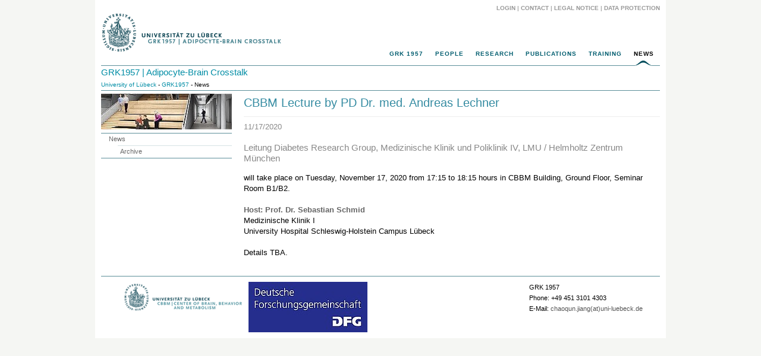

--- FILE ---
content_type: text/html; charset=utf-8
request_url: https://www.grk1957.uni-luebeck.de/news/news?tx_news_pi1%5Baction%5D=detail&tx_news_pi1%5Bcontroller%5D=News&tx_news_pi1%5Bnews%5D=83&cHash=99bdf86bcd17f7f0bd9d09dc0a62e740
body_size: 4028
content:
<?xml version="1.0" encoding="utf-8"?>
<!DOCTYPE html
    PUBLIC "-//W3C//DTD XHTML 1.0 Transitional//EN"
    "http://www.w3.org/TR/xhtml1/DTD/xhtml1-transitional.dtd">
<html xml:lang="en" xmlns="http://www.w3.org/1999/xhtml">
<head>

<meta http-equiv="Content-Type" content="text/html; charset=utf-8" />
<!-- 
	This website is powered by TYPO3 - inspiring people to share!
	TYPO3 is a free open source Content Management Framework initially created by Kasper Skaarhoj and licensed under GNU/GPL.
	TYPO3 is copyright 1998-2025 of Kasper Skaarhoj. Extensions are copyright of their respective owners.
	Information and contribution at https://typo3.org/
-->




<meta name="generator" content="TYPO3 CMS" />
<meta name="description" content="Leitung Diabetes Research Group, Medizinische Klinik und Poliklinik IV, LMU / Helmholtz Zentrum München" />
<meta property="og:title" content="CBBM Lecture by PD Dr. med. Andreas Lechner" />
<meta property="og:type" content="article" />
<meta property="og:url" content="https://www.grk1957.uni-luebeck.de/news/news?tx_news_pi1%5Baction%5D=detail&amp;tx_news_pi1%5Bcontroller%5D=News&amp;tx_news_pi1%5Bnews%5D=83&amp;cHash=99bdf86bcd17f7f0bd9d09dc0a62e740" />
<meta property="og:description" content="Leitung Diabetes Research Group, Medizinische Klinik und Poliklinik IV, LMU / Helmholtz Zentrum München" />


<link rel="stylesheet" href="/_assets/1e2077ceed868836a81c17486ce2eed3/Css/twocklickvideo.css?1742816927" media="all" />
<link rel="stylesheet" href="/typo3temp/assets/css/66ba8e2741f60141fec01e0c28e28ace.css?1742816962" media="all" />
<link rel="stylesheet" href="/_assets/3e14b6616a3de3e68efc0d456275bc86/fancybox2/jquery.fancybox.css?1716383125" media="all" />
<link rel="stylesheet" href="/_assets/3e14b6616a3de3e68efc0d456275bc86/fancybox2/helpers/jquery.fancybox-buttons.css?1716383125" media="all" />
<link rel="stylesheet" href="/_assets/3e14b6616a3de3e68efc0d456275bc86/fancybox2/helpers/jquery.fancybox-thumbs.css?1716383125" media="all" />
<link rel="stylesheet" href="/_assets/ea5cfbfbc998abfe46c7590e07c0b369/owl-carousel/owl.carousel.css?1742816927" media="all" />
<link rel="stylesheet" href="/_assets/ea5cfbfbc998abfe46c7590e07c0b369/owl-carousel/owl.theme.css?1742816927" media="all" />
<link rel="stylesheet" href="/_assets/ea5cfbfbc998abfe46c7590e07c0b369/owl-carousel/owl.transitions.css?1742816927" media="all" />
<link rel="stylesheet" href="/_assets/ea5cfbfbc998abfe46c7590e07c0b369/owl-carousel/custom.css?1742816927" media="all" />
<link rel="stylesheet" href="/_assets/3fa37fba83aa72c213ede3df21fc4e12/Css/layout_2col_advanced.css?1742816927" media="all" />
<link href="/_assets/f6ef6adaf5c92bf687a31a3adbcb0f7b/Css/news-basic.css?1756275950" rel="stylesheet"  />


<script src="/_assets/3e14b6616a3de3e68efc0d456275bc86/jQuery/jQuery.js?1716383125" type="text/javascript"></script>



<title>News: GRK1957</title><link rel="shortcut icon" href="/favicon.ico" type="image/ico" /><link rel="stylesheet" type="text/css" href="/_assets/3fa37fba83aa72c213ede3df21fc4e12/Css/collapse.css" />
<script type="text/javascript" src="/_assets/3fa37fba83aa72c213ede3df21fc4e12/Js/jquery.min.js"></script>
<script type="text/javascript" src="/_assets/3fa37fba83aa72c213ede3df21fc4e12/Js/bootstrap-3.3.7.js"></script>
<script type="text/javascript" src="/_assets/3fa37fba83aa72c213ede3df21fc4e12/Js/jquery-migrate-1.4.1.min.js"></script>
<script type="text/javascript" src="/_assets/3fa37fba83aa72c213ede3df21fc4e12/Js/jquery.tools.superfish.js"></script><link rel="stylesheet" type="text/css" href="/_assets/3fa37fba83aa72c213ede3df21fc4e12/Css/collapse.css" />
<script type="text/javascript" src="/_assets/3fa37fba83aa72c213ede3df21fc4e12/Js/bootstrap-3.3.7.js"></script>
<script type="text/javascript" src="/_assets/3fa37fba83aa72c213ede3df21fc4e12/Js/jquery-1.9.1.js"></script>
<script type="text/javascript" src="/_assets/3fa37fba83aa72c213ede3df21fc4e12/Js/jquery.tools.superfish.js"></script><script type="text/javascript">
// Put jQuery 1.9.1 into noConflict mode.
var $jq1 = jQuery.noConflict(true);
$jq1(function(){
  $jq1('ul.sf-menu').superfish({
                delay:       500,                            // one second delay on mouseout
                animation:   {opacity:'show',height:'show'},  // fade-in and slide-down animation
                speed:       'fast',                          // faster animation speed
                autoArrows:  false,                           // disable generation of arrow mark-up
                dropShadows: true                            // disable drop shadows
     });
 });
</script>
</head>
<body>
<div class="page_margins">
    <div class="page">
        <div id="header">
            <div id="topnav"><a class="skip" href="#navigation" title="Direkt zur Navigation springen">Zur Navigation springen</a><a class="skip" href="#content" title="Direkt zum Content springen">Zum Content springen</a><a href="/service/login">Login</a>&nbsp;&#124;&nbsp;<a href="/service/contact">Contact</a>&nbsp;&#124;&nbsp;<a href="/service/legal-notice">Legal Notice</a>&nbsp;&#124;&nbsp;<a href="/service/data-protection">Data Protection</a></div><a href="/grk-1957"><img id="logo" src="/fileadmin/layout/grk1957-logo.gif" alt="Logo" title="" /></a>
        </div>
        <div id="nav" role="navigation">
            <a id="navigation" name="navigation"></a><ul class="sf-menu"><li><a href="/grk-1957" class="menu5">GRK 1957</a><ul class="sf-menu"><li><a href="/grk-1957/organization" class="menu51">Organization</a></li><li><a href="/grk-1957/office" class="menu95">Office</a></li><li><a href="/grk-1957/md-stipends" class="menu272">MD Stipends</a></li></ul></li><li><a href="/people" class="menu53">People</a><ul class="sf-menu"><li><a href="/people/doctoral-researchers" class="menu56">Doctoral Researchers</a></li><li><a href="/people/postdoctoral-researchers" class="menu251">Postdoctoral Researchers</a></li><li><a href="/people/medical-students" class="menu68">Medical Students</a></li><li><a href="/people/exchange-students" class="menu247">Exchange Students</a></li><li><a href="/people/participating-researchers" class="menu55">Participating Researchers</a></li><li><a href="/people/staff" class="menu112">Staff</a></li><li><a href="/people/alumni" class="menu206">Alumni</a></li></ul></li><li><a href="/research" class="menu19">Research</a><ul class="sf-menu"><li><a href="/research/1st-generation-projects" class="menu12">1st Generation Projects</a></li><li><a href="/research/2nd-generation-projects" class="menu182">2nd Generation Projects</a></li><li><a href="/research/3rd-generation-projects" class="menu275">3rd Generation Projects</a></li><li><a href="/research/international-partners" class="menu43">International Partners</a></li></ul></li><li><a href="/publications" class="menu52">Publications</a></li><li><a href="/training" class="menu20">Training</a><ul class="sf-menu"><li><a href="/training/scientific-seminars" class="menu34">Scientific Seminars</a></li><li><a href="/training/abc-lectures-series" class="menu97">ABC-Lectures Series</a></li><li><a href="/training/summer-schools-and-retreats" class="menu40">Summer Schools and Retreats</a></li><li><a href="/training/symposium-2017" class="menu161">Symposium 2017</a></li><li><a href="/training/symposium-2019" class="menu234">Symposium 2019</a></li><li><a href="/training/symposium-2022" class="menu318">Symposium 2022</a></li><li><a href="/training/abc-final-meeting-2023" class="menu341">ABC Final Meeting 2023</a></li><li><a href="/training/complementary-courses" class="menu42">Complementary Courses</a></li><li><a href="/training/gender-equality" class="menu108">Gender Equality</a></li></ul></li><li class="current"><a href="/news">News</a><ul class="sf-menu"><li><a href="/news/archive/2023" class="menu137">Archive</a></li></ul></li></ul>
        </div>
        <div id="institution_title">
            <a href="/grk-1957">GRK1957 | Adipocyte-Brain Crosstalk</a>
        </div>
        <div id="breadcrumb">
            <a href="http://www.uni-luebeck.de" target="_top">University of Lübeck</a>&nbsp;-&nbsp;<a href="/grk-1957">GRK1957</a>&nbsp;-&nbsp;News
        </div>
        <div id="main">
            
  <div id="col1" role="main">
    <div id="col1_content" class="clearfix">
      
    

            <div id="c173" class="frame frame-default frame-type-news_newsdetail frame-layout-0">
                
                
                    



                
                
                    

    



                
                

    
    


	


<div class="news news-single">
	<div class="article" itemscope="itemscope" itemtype="http://schema.org/Article">
		
	
			
			
			<div class="header">
				<h1 itemprop="headline">CBBM Lecture by PD Dr. med. Andreas Lechner</h1>
			</div>
			<div class="footer">
				<p>
					<!-- date -->
					<span class="news-list-date">
						<time itemprop="datePublished" datetime="2020-11-17T15:48:00+01:00">
							11/17/2020
						</time>
					</span>

					

					

					
				</p>
			</div>
			
				
					<!-- teaser -->
					<div class="teaser-text" itemprop="description">
						<p>Leitung Diabetes Research Group, Medizinische Klinik und Poliklinik IV, LMU / Helmholtz Zentrum München</p>
					</div>
				

				

				



				<!-- main text -->
				<div class="news-text-wrap" itemprop="articleBody">
					<p>will take place on Tuesday, November 17, 2020 from 17:15 to 18:15 hours in CBBM Building, Ground Floor, Seminar Room B1/B2.<br> <br> <strong>Host: Prof. Dr. Sebastian Schmid</strong><br> Medizinische Klinik I<br> University Hospital Schleswig-Holstein Campus Lübeck<br> <br> Details TBA.</p>
				</div>
			

			

			
				
				
			

			<!-- related things -->
			<div class="news-related-wrap">
				

				

				

				
			</div>
		

	</div>
</div>



                
                    



                
                
                    



                
            </div>

        


    </div>
  </div>
  <div id="col2" role="complementary">
    <div id="col2_content" class="clearfix">
      <img class="headImg2" src="/fileadmin/_processed_/5/d/csm_label_news1_62f50ed46d.jpg"alt="News"title="News" /><div class="vlist"><ul><li><a href="/news">News</a></li><li><ul><li><a href="/news/archive/2023">Archive</a></li></ul></li></ul></div>
    </div>
  </div>

        </div>
        <div id="footer">
            <div class="subcolumns"><div class="c25l"><div class="subcl"></div></div><div class="c50l"><div class="subcr">
    

            <div id="c1050" class="frame frame-default frame-type-image frame-layout-0">
                
                
                    



                
                
                    

    



                
                

    <div class="ce-image ce-center ce-above">
        

    <div class="ce-gallery" data-ce-columns="2" data-ce-images="2">
        
            <div class="ce-outer">
                <div class="ce-inner">
        
        
            <div class="ce-row">
                
                    
                        <div class="ce-column">
                            

        
<figure class="image">
	
			<a href="https://www.cbbm.uni-luebeck.de/cbbm" target="_blank" rel="noreferrer">
				
<img class="image-embed-item" src="/fileadmin/_processed_/9/4/csm_cbbm-logo_3a518e61ce.gif" width="200" height="52" loading="lazy" alt="" />


			</a>
		
	
</figure>


    


                        </div>
                    
                
                    
                        <div class="ce-column">
                            

        
<figure class="image">
	
			<a href="https://www.dfg.de/" target="_blank" rel="noreferrer">
				
<img class="image-embed-item" src="/fileadmin/_processed_/e/8/csm_dfg_logo_d6eec04f90.jpg" width="200" height="85" loading="lazy" alt="" />


			</a>
		
	
</figure>


    


                        </div>
                    
                
            </div>
        
        
                </div>
            </div>
        
    </div>



    </div>


                
                    



                
                
                    



                
            </div>

        

</div></div><div class="c25r"><div class="subcr">
    

            <div id="c12" class="frame frame-default frame-type-text frame-layout-0">
                
                
                    



                
                
                    



                
                

    <p>GRK 1957<br> Phone: +49 451 3101 4303<br> E-Mail: <a href="#" data-mailto-token="ocknvq,ejcqswp0lkcpiBwpk/nwgdgem0fg" data-mailto-vector="2" class="mail" title="Opens window for sending email">chaoqun.jiang(at)uni-luebeck.de</a></p>


                
                    



                
                
                    



                
            </div>

        

</div></div><script type="text/javascript">
var fade = false;
</script>
        </div>
    </div>
</div>

<script src="/_assets/ea5cfbfbc998abfe46c7590e07c0b369/jquery/jquery-2.2.3.min.js?1742816927" type="text/javascript"></script>
<script src="/_assets/948410ace0dfa9ad00627133d9ca8a23/JavaScript/Powermail/Form.min.js?1753167604" type="text/javascript" defer="defer"></script>
<script src="/_assets/3e14b6616a3de3e68efc0d456275bc86/fancybox2/jquery.fancybox.pack.js?1716383125" type="text/javascript"></script>
<script src="/_assets/3e14b6616a3de3e68efc0d456275bc86/fancybox2/helpers/jquery.fancybox-buttons.js?1716383125" type="text/javascript"></script>
<script src="/_assets/3e14b6616a3de3e68efc0d456275bc86/fancybox2/helpers/jquery.fancybox-thumbs.js?1716383125" type="text/javascript"></script>
<script src="/_assets/3e14b6616a3de3e68efc0d456275bc86/fancybox2/helpers/jquery.fancybox-media.js?1716383125" type="text/javascript"></script>
<script src="/_assets/1e2077ceed868836a81c17486ce2eed3/JavaScript/twoclickvideo.js?1742816927" type="text/javascript"></script>
<script async="async" src="/typo3temp/assets/js/ba19e614c16923a947df5b199324c770.js?1742816962"></script>

<script type='text/javascript'>
				$(document).ready(function() {
					$(".fancybox").fancybox();
				});
			</script>
</body>
</html>

--- FILE ---
content_type: text/css; charset=utf-8
request_url: https://www.grk1957.uni-luebeck.de/_assets/1e2077ceed868836a81c17486ce2eed3/Css/twocklickvideo.css?1742816927
body_size: 1023
content:

.twoclickvideo .button1 {
    background-color: #ffffff;
    border-radius: 6px;
    display: inline-block;
    cursor: pointer;
    color: #327c8c;
    font-family: Arial;
    font-size: 16px;
    padding: 14px 20px;
    text-decoration: none;
}

.twoclickvideo .button1:active {
    position: relative;
    top: 1px;
}

.twoclickvideo .center {
    display: flex;
    justify-content: center;
    align-items: center;
    align-self: center;
    text-align: center;
    z-index: 1
}

.twoclickvideo .background-blur {
    position: absolute;
    top: 0;
    left: 0;
    right: 0;
    bottom: 0;
    transform: scale(1.1);
    background-repeat: no-repeat;
    background-size: cover;
    background-position: center;
    filter: grayscale(65%) sepia(15%) blur(4px);
    -webkit-filter: grayscale(65%) sepia(15%) blur(4px);
    -moz-filter: grayscale(65%) sepia(15%) blur(4px);
    z-index: -1;
    box-shadow: 0 0 5px 10px #555;
}

.twoclickvideo  .background-overlay {
    position: absolute;
    top: 0;
    left: 0;
    right: 0;
    bottom: 0;
    background-color: rgba(0, 75, 90, 0.9);
    z-index: 0;
    overflow-y: auto;
}

.twoclickvideo .thumbnail {
    position: absolute;
    top: 0;
    left: 0;
    right: 0;
    bottom: 0;
    transform: scale(1.1);
    background-repeat: no-repeat;
    background-size: cover;
    background-position: center;
}

.twoclickvideo .content-yt {
    z-index: 1;
    line-height: 18px;
    padding-left: 10px;
    padding-right: 10px;
    padding-top: 50px;
    color: #fff;
    overflow-y: visible;
    box-sizing: border-box;
}

.twoclickvideo .content-yt h3 {
    color: #a6d3d9;
    font-size: 24px;
    font-weight: 300;
    line-height: 26px;
    margin-bottom: 15px;
}

.twoclickvideo .placeholder {
    display: flex;
    position: relative;
    justify-content: center;
    align-items: center;
    overflow: hidden;
    aspect-ratio: 16/9;
    background-color: rgba(0, 75, 90, 0.9);
}

.twoclickvideo .yt-uzl-logo {
    position: absolute;
    top: 0;
    left: 0;
    right: 0;
    bottom: 0;
    background-size: 100%;
    background-repeat: no-repeat;
    background-position: center;
    height: 60px;
    width: 180px;
    margin-left: 10px;
    margin-top: 10px;
    z-index: 1;
}

.twoclickvideo .yt-play-icon {
    position: absolute;
    background-color: rgba(51, 51, 51, 0.5);
    border-radius: 25px;
    background-size: 100%;
    background-repeat: no-repeat;
    background-position: center;
    height: 100px;
    width: 100px;
    z-index: 1;
}

.twoclickvideo .hover-scale {
    -moz-transform: scale(1);
    -webkit-transform: scale(1);
    -o-transform: scale(1);
    -ms-transform: scale(1);
    transform: scale(1);
    -webkit-transition: all 220ms ease-in-out;
    -moz-transition: all 220ms ease-in-out;
    -ms-transition: all 220ms ease-in-out;
    -o-transition: all 220ms ease-in-out;
    transition: all 220ms ease-in-out;
}

.twoclickvideo .hover-scale:hover {
    -moz-transform: scale(1.05);
    -webkit-transform: scale(1.05);
    -o-transform: scale(1.05);
    -ms-transform: scale(1.05);
    transform: scale(1.05);
}

.twoclickvideo div.placeholder a {
    color: white;
    text-decoration: underline;
}

.twoclickvideo div.placeholder a.button1 {
    background-color: #0091a5;
    text-decoration: none;
    margin: 5px;
}
.twoclickvideo .content-yt .yt-title b {
    color: #a6d3d9;
}
/**
.twoclickvideo iframe {
    width: 100%;
    height: 466px;
}
*/

/** FIXES for uzl pages */
.twoclickvideo input {
    float: unset;
}
.twoclickvideo label {
    clear: unset;
    float: unset;
    width: unset;
}
.twoclickvideo .center-block {
    margin-right: auto;
    margin-left: auto;
}
.twoclickvideo .pull-right{
    float: right!important;
}

--- FILE ---
content_type: text/css; charset=utf-8
request_url: https://www.grk1957.uni-luebeck.de/_assets/3fa37fba83aa72c213ede3df21fc4e12/Css/screen/nav.css
body_size: 825
content:
@charset "UTF-8";
/**
 * "Yet Another Multicolumn Layout" - (X)HTML/CSS Framework
 *
 * (en) Vertical list navigation "vlist"
 * (de) Vertikale Navigationsliste "vlist"
 */

@media all
{

/* TopNav

---------------------------------------------------------------------*/

#nav {
	margin: -14px 10px 1px 10px;
	background-image:url(../../Images/topmenu-hint.gif);
	height:30px;
	position:relative;
	z-index:6;
}

#nav ul {
	float:right;
	margin-bottom:0;
	margin: 0;
}

#nav >ul >li.current {
	background-image:url(../../Images/topmenu-welle.gif);
	background-position:center;
	background-repeat:no-repeat;
	height:30px;
}

#navline {
	margin-top:0px;
	margin-bottom:0;
	line-height:9px;
}


/* Seitenmen� */

.vlist {
  list-style:none;
  border-bottom:1px solid #5c8f99;
}

.vlist > img:first-child {
  margin-bottom:6px;  
}

.vlist ul {
  line-height:20px;
  font-size:11px;
  padding-bottom:0;
  margin-bottom:0;
  margin-left:10px;
        padding-left:0;
}

.vlist > ul {
  border-top:1px solid #5c8f99;
  margin-left:0px;
}

.vlist ul { list-style:none; }
.vlist > ul li {
  border-top:1px solid #d6e3e5;
  /*line-height:20px;*/
}

.vlist > ul > li {
  border-top:none;
}

.vlist li strong {
  display:block;
  line-height:13px;
  color:#000;
  font-weight:normal;
  background-color:#F5F6F3;
  padding:3px 0px 4px 4px;
}

.vlist li a {
  display:block;
  background-color:#FFF;
  line-height:13px;
  padding:3px 0px 4px 4px;
}

.vlist a:link {color: #666;}
.vlist a:visited {color: #666;}
.vlist a:hover {
  color:#0096af; 
  background-color:#F5F6F3;
  /*background-color:#e9eae5;*/
}

.vlist a:active {color: #333;}

.vlist li.activep > a {
  /*background-color:#F5F6F3; */
}

.vlist li.activep > ul > li {
  border-left:1px solid #d6e3e5;
}

.vlist li.actives > a {
  /*background-color:#E5E6E3; */
  /*background-color:#f5f6f3; */
  color:#000;
}

.vlist li.actives > a{
  background-color:#f5f6f3;
}

.vlist li.actives > ul > li {
  border-left:1px solid #d6e3e5;
}

.vlist li.activep > ul > li.actives li  {
  border-left:none;
}

.vlist .current a {
  /*color:#0096af; */
  color:#e7e7de;
}

}
